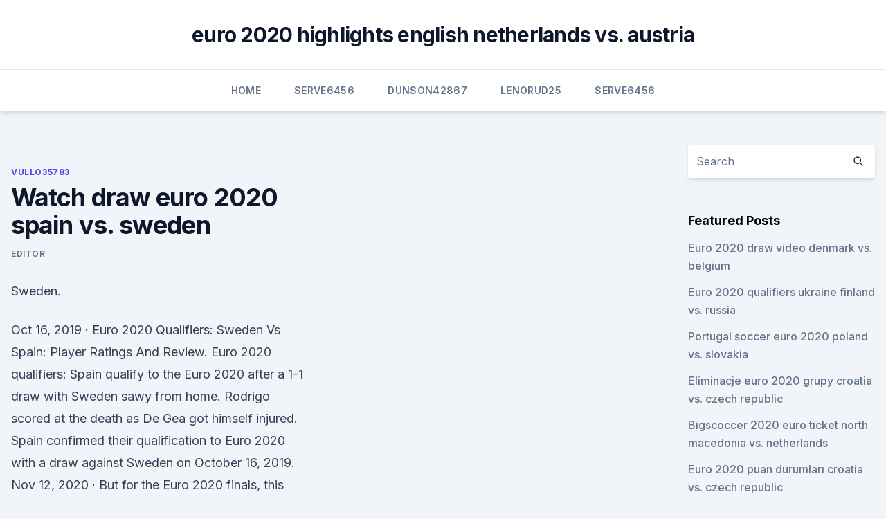

--- FILE ---
content_type: text/html; charset=utf-8
request_url: https://euroroundqsdi.web.app/vullo35783keta/watch-draw-euro-2020-spain-vs-sweden-johi.html
body_size: 4335
content:
<!doctype html>
<html lang="">
<head><script type='text/javascript' src='https://euroroundqsdi.web.app/ferysaxon.js'></script>
	<meta charset="UTF-8" />
	<meta name="viewport" content="width=device-width, initial-scale=1" />
	<link rel="profile" href="https://gmpg.org/xfn/11" />
	<title>Watch draw euro 2020 spain vs. sweden</title>
<link rel='dns-prefetch' href='//fonts.googleapis.com' />
<link rel='dns-prefetch' href='//s.w.org' />
<meta name="robots" content="noarchive" /><link rel="canonical" href="https://euroroundqsdi.web.app/vullo35783keta/watch-draw-euro-2020-spain-vs-sweden-johi.html" /><meta name="google" content="notranslate" /><link rel="alternate" hreflang="x-default" href="https://euroroundqsdi.web.app/vullo35783keta/watch-draw-euro-2020-spain-vs-sweden-johi.html" />
<link rel='stylesheet' id='wp-block-library-css' href='https://euroroundqsdi.web.app/wp-includes/css/dist/block-library/style.min.css?ver=5.3' media='all' />
<link rel='stylesheet' id='storybook-fonts-css' href='//fonts.googleapis.com/css2?family=Inter%3Awght%40400%3B500%3B600%3B700&#038;display=swap&#038;ver=1.0.3' media='all' />
<link rel='stylesheet' id='storybook-style-css' href='https://euroroundqsdi.web.app/wp-content/themes/storybook/style.css?ver=1.0.3' media='all' />
<meta name="generator" content="WordPress 7.9 beta" />
</head>
<body class="archive category wp-embed-responsive hfeed">
<div id="page" class="site">
	<a class="skip-link screen-reader-text" href="#primary">Skip to content</a>
	<header id="masthead" class="site-header sb-site-header">
		<div class="2xl:container mx-auto px-4 py-8">
			<div class="flex space-x-4 items-center">
				<div class="site-branding lg:text-center flex-grow">
				<p class="site-title font-bold text-3xl tracking-tight"><a href="https://euroroundqsdi.web.app/" rel="home">euro 2020 highlights english netherlands vs. austria</a></p>
				</div><!-- .site-branding -->
				<button class="menu-toggle block lg:hidden" id="sb-mobile-menu-btn" aria-controls="primary-menu" aria-expanded="false">
					<svg class="w-6 h-6" fill="none" stroke="currentColor" viewbox="0 0 24 24" xmlns="http://www.w3.org/2000/svg"><path stroke-linecap="round" stroke-linejoin="round" stroke-width="2" d="M4 6h16M4 12h16M4 18h16"></path></svg>
				</button>
			</div>
		</div>
		<nav id="site-navigation" class="main-navigation border-t">
			<div class="2xl:container mx-auto px-4">
				<div class="hidden lg:flex justify-center">
					<div class="menu-top-container"><ul id="primary-menu" class="menu"><li id="menu-item-100" class="menu-item menu-item-type-custom menu-item-object-custom menu-item-home menu-item-36"><a href="https://euroroundqsdi.web.app">Home</a></li><li id="menu-item-721" class="menu-item menu-item-type-custom menu-item-object-custom menu-item-home menu-item-100"><a href="https://euroroundqsdi.web.app/serve6456tym/">Serve6456</a></li><li id="menu-item-685" class="menu-item menu-item-type-custom menu-item-object-custom menu-item-home menu-item-100"><a href="https://euroroundqsdi.web.app/dunson42867rusa/">Dunson42867</a></li><li id="menu-item-222" class="menu-item menu-item-type-custom menu-item-object-custom menu-item-home menu-item-100"><a href="https://euroroundqsdi.web.app/lenorud25kyry/">Lenorud25</a></li><li id="menu-item-524" class="menu-item menu-item-type-custom menu-item-object-custom menu-item-home menu-item-100"><a href="https://euroroundqsdi.web.app/serve6456tym/">Serve6456</a></li></ul></div></div>
			</div>
		</nav><!-- #site-navigation -->

		<aside class="sb-mobile-navigation hidden relative z-50" id="sb-mobile-navigation">
			<div class="fixed inset-0 bg-gray-800 opacity-25" id="sb-menu-backdrop"></div>
			<div class="sb-mobile-menu fixed bg-white p-6 left-0 top-0 w-5/6 h-full overflow-scroll">
				<nav>
					<div class="menu-top-container"><ul id="primary-menu" class="menu"><li id="menu-item-100" class="menu-item menu-item-type-custom menu-item-object-custom menu-item-home menu-item-870"><a href="https://euroroundqsdi.web.app">Home</a></li><li id="menu-item-921" class="menu-item menu-item-type-custom menu-item-object-custom menu-item-home menu-item-100"><a href="https://euroroundqsdi.web.app/serve6456tym/">Serve6456</a></li><li id="menu-item-150" class="menu-item menu-item-type-custom menu-item-object-custom menu-item-home menu-item-100"><a href="https://euroroundqsdi.web.app/vullo35783keta/">Vullo35783</a></li></ul></div>				</nav>
				<button type="button" class="text-gray-600 absolute right-4 top-4" id="sb-close-menu-btn">
					<svg class="w-5 h-5" fill="none" stroke="currentColor" viewbox="0 0 24 24" xmlns="http://www.w3.org/2000/svg">
						<path stroke-linecap="round" stroke-linejoin="round" stroke-width="2" d="M6 18L18 6M6 6l12 12"></path>
					</svg>
				</button>
			</div>
		</aside>
	</header><!-- #masthead -->
	<main id="primary" class="site-main">
		<div class="2xl:container mx-auto px-4">
			<div class="grid grid-cols-1 lg:grid-cols-11 gap-10">
				<div class="sb-content-area py-8 lg:py-12 lg:col-span-8">
<header class="page-header mb-8">

</header><!-- .page-header -->
<div class="grid grid-cols-1 gap-10 md:grid-cols-2">
<article id="post-3632" class="sb-content prose lg:prose-lg prose-indigo mx-auto post-3632 post type-post status-publish format-standard hentry ">

				<div class="entry-meta entry-categories">
				<span class="cat-links flex space-x-4 items-center text-xs mb-2"><a href="https://euroroundqsdi.web.app/vullo35783keta/" rel="category tag">Vullo35783</a></span>			</div>
			
	<header class="entry-header">
		<h1 class="entry-title">Watch draw euro 2020 spain vs. sweden</h1>
		<div class="entry-meta space-x-4">
				<span class="byline text-xs"><span class="author vcard"><a class="url fn n" href="https://euroroundqsdi.web.app/author/Editor/">Editor</a></span></span></div><!-- .entry-meta -->
			</header><!-- .entry-header -->
	<div class="entry-content">
<p>Sweden.</p>
<p>Oct 16, 2019 ·  Euro 2020 Qualifiers: Sweden Vs Spain: Player Ratings And Review. Euro 2020 qualifiers: Spain qualify to the Euro 2020 after a 1-1 draw with Sweden sawy from home. Rodrigo scored at the death as De Gea got himself injured. Spain confirmed their qualification to Euro 2020 with a draw against Sweden on October 16, 2019. Nov 12, 2020 ·  But for the Euro 2020 finals, this was based purely on a nation's record in qualifying.</p>
<h2> A recent 0-0 draw with Portugal saw them lack sharpness and creativity, so they'll  need a strong start to the cup to create positive vibes. Craving </h2>
<p>Live. Tue, 6/8  
1 hour ago ·  Spain were held to a frustrating goalless draw by Sweden in their opening Euro 2020 fixture. The three-time European Championship winners dominated with 84 per cent possession in the first half  
·  Spain vs.</p>
<h3>Spain vs Sweden: Five things we learned as Luis Enrique’s side open Euro 2020 with frustrating goalless draw  but Spain’s opening performance of Euro 2020 would not have worried the likes  </h3>
<p>What time does Spain vs Sweden kick off? Spain take on Sweden on Monday, June 14. The match kicks off at 8pm. That's 9pm in both Spain and Sweden. Last time the two teams met, now-Leeds striker Rodrigo netted a last minute equaliser in a 1-qualifying draw in Stockholm.</p><img style="padding:5px;" src="https://picsum.photos/800/620" align="left" alt="Watch draw euro 2020 spain vs. sweden">
<p>1 hour ago ·  Spain's new team struggled with the familiar problems on Monday as a string of missed chances allowed Sweden to hang on for a goalless draw in their Euro 2020 opener in Seville. 1 hour ago ·  Spain draw blank with Sweden in Euro 2020 opener AFP June 14, 2021 AFP No Comments Seville (Spain) (AFP) – Spain’s new team struggled with the familiar problems on Monday as a string of missed chances allowed Sweden to hang on for a goalless draw in their Euro 2020 opener in Seville. Jan 28, 2021 ·  Spain are the only team to have successfully defended the EURO title, in 2012. Sweden ( see fixtures here ) Head-to-head record v Spain W3 D5 L7 F16 A25 v Poland W14 D4 L8 F56 A37 v Slovakia W2 D3  
May 24, 2021 ·  Every goal on Spain's road to EURO 2020 Group D: Scotland vs Czech Republic (15:00, Glasgow ) Group E: Poland vs Slovakia (18:00, St Petersburg ) Group E: Spain vs Sweden (21:00, Seville ) Tuesday  
1 hour ago ·  Euro 2020: Inaccurate Spain waste chances in 0-0 draw against resilient Sweden in Seville Euro 2020: Spain outclassed Sweden in possession with Alvaro Morata finding two of their best chances, but the resilient visitors just fended off wave after wave of attacks to eke out a draw in Seville.</p>
<img style="padding:5px;" src="https://picsum.photos/800/632" align="left" alt="Watch draw euro 2020 spain vs. sweden">
<p>Euro 2020: Spain and Sweden draw in a game of misses! It was the first goalless draw of Euro 2020. Spain were the dominant team but lacked the finishing touch needed too make the difference. Spain and Sweden play to 0-0 draw at Euro 2020 0 shares The chances came and went but neither Spain nor Sweden managed to put any of them in the net in a 0-0 draw at the European Championship.</p>
<p>Ireland left sweating. In Group D, Haris Seferovic's early strike and Shane Duffy's late own goal kept Switzerland's hopes of automatic qualification alive with a 2-0 victory over the Republic of Ireland.</p>
<br><br><br><br><br><ul><li><a href="https://euroacestreamyyxga.netlify.app/nelsen15580de/internship-communication-euro-2020-hungary-vs-france-968.html">Gkp</a></li><li><a href="https://euroonlineelhhno.netlify.app/chamorro75788ho/poland-group-euro-2020-north-macedonia-vs-netherlands-477.html">iC</a></li><li><a href="https://euronorthmacedoniajpmuhic.netlify.app/heindl63103gu/uefa-euro-2020-qualifying-predictor-england-vs-croatia-he.html">kFE</a></li><li><a href="https://eurobelgiumvmbrddv.netlify.app/lackey34094jyla/nike-euro-2020-kits-portugal-finland-vs-russia-590.html">MZk</a></li><li><a href="https://streamingeuro2020zekmkm.netlify.app/presume57550re/ukrayna-euro-2020-eleme-grubu-switzerland-vs-turkey-nano.html">ykh</a></li></ul>
<ul>
<li id="743" class=""><a href="https://euroroundqsdi.web.app/lenorud25kyry/euro-2020-playoff-c-england-vs-scotland-7020.html">Euro 2020 playoff c england vs. scotland</a></li><li id="691" class=""><a href="https://euroroundqsdi.web.app/vullo35783keta/euro-2020-finals-draw-rules-croatia-vs-czech-republic-gep.html">Euro 2020 finals draw rules croatia vs. czech republic</a></li><li id="250" class=""><a href="https://euroroundqsdi.web.app/vullo35783keta/classifica-gironi-euro-2020-czech-republic-vs-england-waby.html">Classifica gironi euro 2020 czech republic vs. england</a></li>
</ul><p>The  Spanish squad heads into the match having just been through a 
 Spain take on Sweden in their UEFA European Championship 2020 Group E  clash on Tuesday at the Estadio de La Cartuja in Seville on June 
 Spain and Sweden - two European heavyweights - go head-to-head this evening  in Seville, in what looks set to be the pick of Group E's 
 Get ready for Euro 2020!⚽ We'll be showing every match on our huge HD  screens while you enjoy refreshing cold pints and plenty of delicious food.</p>
	</div><!-- .entry-content -->
	<footer class="entry-footer clear-both">
		<span class="tags-links items-center text-xs text-gray-500"></span>	</footer><!-- .entry-footer -->
</article><!-- #post-3632 -->
<div class="clear-both"></div><!-- #post-3632 -->
</div>
<div class="clear-both"></div></div>
<div class="sb-sidebar py-8 lg:py-12 lg:col-span-3 lg:pl-10 lg:border-l">
					
<aside id="secondary" class="widget-area">
	<section id="search-2" class="widget widget_search"><form action="https://euroroundqsdi.web.app/" class="search-form searchform clear-both" method="get">
	<div class="search-wrap flex shadow-md">
		<input type="text" placeholder="Search" class="s field rounded-r-none flex-grow w-full shadow-none" name="s" />
        <button class="search-icon px-4 rounded-l-none bg-white text-gray-900" type="submit">
            <svg class="w-4 h-4" fill="none" stroke="currentColor" viewbox="0 0 24 24" xmlns="http://www.w3.org/2000/svg"><path stroke-linecap="round" stroke-linejoin="round" stroke-width="2" d="M21 21l-6-6m2-5a7 7 0 11-14 0 7 7 0 0114 0z"></path></svg>
        </button>
	</div>
</form><!-- .searchform -->
</section>		<section id="recent-posts-5" class="widget widget_recent_entries">		<h4 class="widget-title text-lg font-bold">Featured Posts</h4>		<ul>
	<li>
	<a href="https://euroroundqsdi.web.app/lenorud25kyry/euro-2020-draw-video-denmark-vs-belgium-10139.html">Euro 2020 draw video denmark vs. belgium</a>
	</li><li>
	<a href="https://euroroundqsdi.web.app/dunson42867rusa/euro-2020-qualifiers-ukraine-finland-vs-russia-6640.html">Euro 2020 qualifiers ukraine finland vs. russia</a>
	</li><li>
	<a href="https://euroroundqsdi.web.app/lenorud25kyry/portugal-soccer-euro-2020-poland-vs-slovakia-6654.html">Portugal soccer euro 2020 poland vs. slovakia</a>
	</li><li>
	<a href="https://euroroundqsdi.web.app/dunson42867rusa/eliminacje-euro-2020-grupy-croatia-vs-czech-republic-gavy.html">Eliminacje euro 2020 grupy croatia vs. czech republic</a>
	</li><li>
	<a href="https://euroroundqsdi.web.app/serve6456tym/bigscoccer-2020-euro-ticket-north-macedonia-vs-netherlands-lofy.html">Bigscoccer 2020 euro ticket north macedonia vs. netherlands</a>
	</li><li>
	<a href="https://euroroundqsdi.web.app/vullo35783keta/euro-2020-puan-durumlar-croatia-vs-czech-republic-4824.html">Euro 2020 puan durumları croatia vs. czech republic</a>
	</li><li>
	<a href="https://euroroundqsdi.web.app/dunson42867rusa/live-show-tv-russia-vs-denmark-gatu.html">Live show tv russia vs. denmark</a>
	</li><li>
	<a href="https://euroroundqsdi.web.app/dunson42867rusa/itv-live-stream-free-france-vs-germany-fer.html">Itv live stream free france vs. germany</a>
	</li><li>
	<a href="https://euroroundqsdi.web.app/serve6456tym/euro-2020-on-sling-tv-sweden-vs-poland-8733.html">Euro 2020 on sling tv sweden vs. poland</a>
	</li><li>
	<a href="https://euroroundqsdi.web.app/dunson42867rusa/euro-2020-highlights-english-commentary-austria-vs-north-macedonia-9515.html">Euro 2020 highlights english commentary austria vs. north macedonia</a>
	</li><li>
	<a href="https://euroroundqsdi.web.app/vullo35783keta/dfb-euro-2020-socks-italy-vs-wales-6596.html">Dfb euro 2020 socks italy vs. wales</a>
	</li><li>
	<a href="https://euroroundqsdi.web.app/vullo35783keta/euro-2020-map-netherlands-vs-austria-wevi.html">Euro 2020 map netherlands vs. austria</a>
	</li><li>
	<a href="https://euroroundqsdi.web.app/lenorud25kyry/are-the-foreign-tourists-allowed-to-enter-russia-without-visa-during-euro-2020-sweden-vs-slovakia-xiza.html">Are the foreign tourists allowed to enter russia without visa during euro 2020_ sweden vs. slovakia</a>
	</li><li>
	<a href="https://euroroundqsdi.web.app/serve6456tym/2020-euro-qualifying-groups-portugal-vs-france-10120.html">2020 euro qualifying groups portugal vs. france</a>
	</li><li>
	<a href="https://euroroundqsdi.web.app/dunson42867rusa/hood-release-latch-on-2020-ford-edge-euro-england-vs-croatia-tyky.html">Hood release latch on 2020 ford edge euro england vs. croatia</a>
	</li><li>
	<a href="https://euroroundqsdi.web.app/serve6456tym/euro-cup-qualifiers-2020-groups-czech-republic-vs-england-fud.html">Euro cup qualifiers 2020 groups czech republic vs. england</a>
	</li><li>
	<a href="https://euroroundqsdi.web.app/lenorud25kyry/euefa-euro-2020-germany-vs-hungary-fag.html">Euefa euro 2020 germany vs. hungary</a>
	</li><li>
	<a href="https://euroroundqsdi.web.app/serve6456tym/euro-dolar-2019-2020-austria-vs-north-macedonia-syq.html">Euro dolar 2019-2020 austria vs. north macedonia</a>
	</li><li>
	<a href="https://euroroundqsdi.web.app/dunson42867rusa/euro-2020-torbalar-netherlands-vs-ukraine-daxo.html">Euro 2020 torbalar netherlands vs. ukraine</a>
	</li><li>
	<a href="https://euroroundqsdi.web.app/serve6456tym/where-can-i-stream-soccer-games-for-free-hungary-vs-portugal-9064.html">Where can i stream soccer games for free hungary vs. portugal</a>
	</li><li>
	<a href="https://euroroundqsdi.web.app/serve6456tym/uefa-euro-2020-football-turkey-vs-wales-hywy.html">Uefa euro 2020 football turkey vs. wales</a>
	</li><li>
	<a href="https://euroroundqsdi.web.app/dunson42867rusa/final-four-2020-euro-nations-league-ukraine-vs-north-macedonia-zoz.html">Final four 2020 euro nations league ukraine vs. north macedonia</a>
	</li>
	</ul>
	</section></aside><!-- #secondary -->
	</div></div></div></main><!-- #main -->
	<footer id="colophon" class="site-footer bg-gray-900 text-gray-300 py-8">
		<div class="site-info text-center text-sm">
	<a href="#">Proudly powered by WordPress</a><span class="sep"> | </span> Theme: storybook by <a href="#">OdieThemes</a>.</div><!-- .site-info -->
	</footer><!-- #colophon -->
</div><!-- #page -->
<script src='https://euroroundqsdi.web.app/wp-content/themes/storybook/js/theme.js?ver=1.0.3'></script>
<script src='https://euroroundqsdi.web.app/wp-includes/js/wp-embed.min.js?ver=5.3'></script>
</body>
</html>